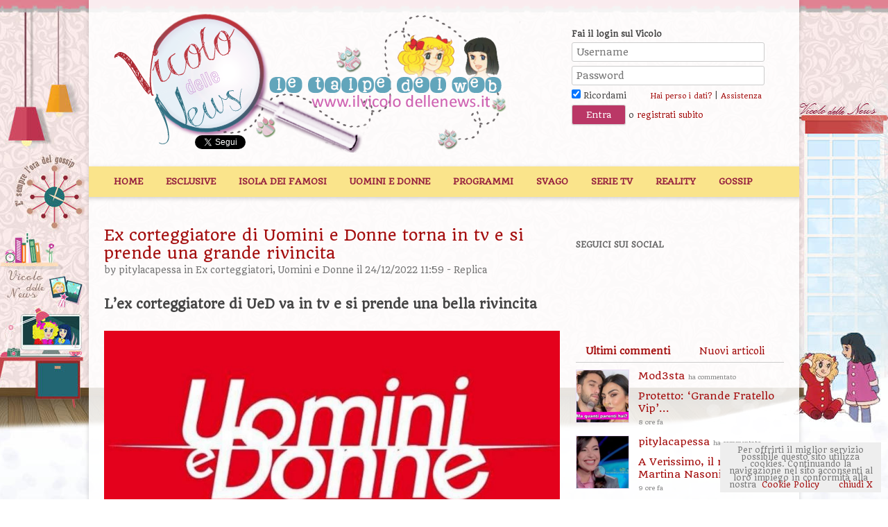

--- FILE ---
content_type: text/html; charset=UTF-8
request_url: https://www.ilvicolodellenews.it/uomini-e-donne/ex-corteggiatore-di-uomini-e-donne-torna-in-tv-e-si-prende-una-grande-rivincita_364098/
body_size: 20346
content:
<!DOCTYPE html>
<!--[if IE 7]>
<html class="ie ie7" lang="it-IT">
<![endif]-->
<!--[if IE 8]>
<html class="ie ie8" lang="it-IT">
<![endif]-->
<!--[if !(IE 7) | !(IE 8)  ]><!-->
<html lang="it-IT">
<!--<![endif]-->
<head>
<meta charset="ISO-8859-1" />
<meta http-equiv="Content-Type" content="text/html;charset=ISO-8859-1" />
<meta name="viewport" content="width=device-width, initial-scale=1.0" />
<meta name="description" content="Ex corteggiatore di Uomini e Donne torna in tv e si prende una grande rivincita L&#8217;ex corteggiatore di UeD va in tv e si prende una bella rivincita Su Sky ha preso via la nuova edizione di , infatti sono a | Il Vicolo delle News" />
<meta property="og:image" content="https://www.ilvicolodellenews.com/wp-content/uploads/2022/12/uomini-e-donne-rivincita.png" />

<title>Ex corteggiatore di Uomini e Donne torna in tv e si prende una grande rivincita - Il Vicolo delle News</title>
<link rel="profile" href="http://gmpg.org/xfn/11" />
<link rel="pingback" href="https://www.ilvicolodellenews.it/xmlrpc.php" />
<!--[if lt IE 9]>
<script src="https://www.ilvicolodellenews.com/wp-content/themes/ilvicolodellenews/js/html5.js" type="text/javascript"></script>
<![endif]-->
<meta name='robots' content='index, follow, max-image-preview:large, max-snippet:-1, max-video-preview:-1' />

	<!-- This site is optimized with the Yoast SEO plugin v18.2 - https://yoast.com/wordpress/plugins/seo/ -->
	<meta name="description" content="Ex corteggiatore di Uomini e Donne torna in tv e si prende una grande rivincita postando una frase enigmatica sui social" />
	<link rel="canonical" href="https://www.ilvicolodellenews.it/uomini-e-donne/ex-corteggiatore-di-uomini-e-donne-torna-in-tv-e-si-prende-una-grande-rivincita_364098/" />
	<meta property="og:locale" content="it_IT" />
	<meta property="og:type" content="article" />
	<meta property="og:title" content="Ex corteggiatore di Uomini e Donne torna in tv e si prende una grande rivincita - Il Vicolo delle News" />
	<meta property="og:description" content="Ex corteggiatore di Uomini e Donne torna in tv e si prende una grande rivincita postando una frase enigmatica sui social" />
	<meta property="og:url" content="https://www.ilvicolodellenews.it/uomini-e-donne/ex-corteggiatore-di-uomini-e-donne-torna-in-tv-e-si-prende-una-grande-rivincita_364098/" />
	<meta property="og:site_name" content="Il Vicolo delle News" />
	<meta property="article:published_time" content="2022-12-24T10:59:56+00:00" />
	<meta property="article:modified_time" content="2022-12-24T11:02:01+00:00" />
	<meta property="og:image" content="https://www.ilvicolodellenews.com/wp-content/uploads/2022/12/uomini-e-donne-rivincita.png" />
	<meta property="og:image:width" content="1024" />
	<meta property="og:image:height" content="634" />
	<meta property="og:image:type" content="image/png" />
	<meta name="twitter:card" content="summary_large_image" />
	<meta name="twitter:label1" content="Scritto da" />
	<meta name="twitter:data1" content="pitylacapessa" />
	<meta name="twitter:label2" content="Tempo di lettura stimato" />
	<meta name="twitter:data2" content="2 minuti" />
	<script type="application/ld+json" class="yoast-schema-graph">{"@context":"https://schema.org","@graph":[{"@type":"WebSite","@id":"https://www.ilvicolodellenews.it/#website","url":"https://www.ilvicolodellenews.it/","name":"Il Vicolo delle News","description":"News ed Esclusive di Gossip, Programmi Tv, Reality, Film e Telefilm","potentialAction":[{"@type":"SearchAction","target":{"@type":"EntryPoint","urlTemplate":"https://www.ilvicolodellenews.it/?s={search_term_string}"},"query-input":"required name=search_term_string"}],"inLanguage":"it-IT"},{"@type":"ImageObject","@id":"https://www.ilvicolodellenews.it/uomini-e-donne/ex-corteggiatore-di-uomini-e-donne-torna-in-tv-e-si-prende-una-grande-rivincita_364098/#primaryimage","inLanguage":"it-IT","url":"https://www.ilvicolodellenews.com/wp-content/uploads/2022/12/uomini-e-donne-rivincita.png","contentUrl":"https://www.ilvicolodellenews.com/wp-content/uploads/2022/12/uomini-e-donne-rivincita.png","width":1024,"height":634},{"@type":"WebPage","@id":"https://www.ilvicolodellenews.it/uomini-e-donne/ex-corteggiatore-di-uomini-e-donne-torna-in-tv-e-si-prende-una-grande-rivincita_364098/#webpage","url":"https://www.ilvicolodellenews.it/uomini-e-donne/ex-corteggiatore-di-uomini-e-donne-torna-in-tv-e-si-prende-una-grande-rivincita_364098/","name":"Ex corteggiatore di Uomini e Donne torna in tv e si prende una grande rivincita - Il Vicolo delle News","isPartOf":{"@id":"https://www.ilvicolodellenews.it/#website"},"primaryImageOfPage":{"@id":"https://www.ilvicolodellenews.it/uomini-e-donne/ex-corteggiatore-di-uomini-e-donne-torna-in-tv-e-si-prende-una-grande-rivincita_364098/#primaryimage"},"datePublished":"2022-12-24T10:59:56+00:00","dateModified":"2022-12-24T11:02:01+00:00","author":{"@id":"https://www.ilvicolodellenews.it/#/schema/person/ed28d77921515dd5a9b6c8db618110c5"},"description":"Ex corteggiatore di Uomini e Donne torna in tv e si prende una grande rivincita postando una frase enigmatica sui social","breadcrumb":{"@id":"https://www.ilvicolodellenews.it/uomini-e-donne/ex-corteggiatore-di-uomini-e-donne-torna-in-tv-e-si-prende-una-grande-rivincita_364098/#breadcrumb"},"inLanguage":"it-IT","potentialAction":[{"@type":"ReadAction","target":["https://www.ilvicolodellenews.it/uomini-e-donne/ex-corteggiatore-di-uomini-e-donne-torna-in-tv-e-si-prende-una-grande-rivincita_364098/"]}]},{"@type":"BreadcrumbList","@id":"https://www.ilvicolodellenews.it/uomini-e-donne/ex-corteggiatore-di-uomini-e-donne-torna-in-tv-e-si-prende-una-grande-rivincita_364098/#breadcrumb","itemListElement":[{"@type":"ListItem","position":1,"name":"Home","item":"https://www.ilvicolodellenews.it/"},{"@type":"ListItem","position":2,"name":"Ultime News","item":"https://www.ilvicolodellenews.it/ultime-news/"},{"@type":"ListItem","position":3,"name":"Ex corteggiatore di Uomini e Donne torna in tv e si prende una grande rivincita"}]},{"@type":"Person","@id":"https://www.ilvicolodellenews.it/#/schema/person/ed28d77921515dd5a9b6c8db618110c5","name":"pitylacapessa","image":{"@type":"ImageObject","@id":"https://www.ilvicolodellenews.it/#personlogo","inLanguage":"it-IT","url":"https://secure.gravatar.com/avatar/dc1606782197eda661aed9a3ad64dba8?s=96&d=mm&r=g","contentUrl":"https://secure.gravatar.com/avatar/dc1606782197eda661aed9a3ad64dba8?s=96&d=mm&r=g","caption":"pitylacapessa"},"url":"https://www.ilvicolodellenews.it/author/paola/"}]}</script>
	<!-- / Yoast SEO plugin. -->


<link rel='dns-prefetch' href='//www.ilvicolodellenews.com' />
<link rel='dns-prefetch' href='//s.w.org' />
<link rel="alternate" type="application/rss+xml" title="Il Vicolo delle News &raquo; Feed" href="https://www.ilvicolodellenews.it/feed/" />
<link rel="alternate" type="application/rss+xml" title="Il Vicolo delle News &raquo; Feed dei commenti" href="https://www.ilvicolodellenews.it/comments/feed/" />
<link rel="alternate" type="application/rss+xml" title="Il Vicolo delle News &raquo; Ex corteggiatore di Uomini e Donne torna in tv e si prende una grande rivincita Feed dei commenti" href="https://www.ilvicolodellenews.it/uomini-e-donne/ex-corteggiatore-di-uomini-e-donne-torna-in-tv-e-si-prende-una-grande-rivincita_364098/feed/" />
<link rel="stylesheet" href="https://www.ilvicolodellenews.com/wp-content/cache/minify/c92a9.css" media="all" />


<!--[if lt IE 9]>
<link rel='stylesheet' id='twentytwelve-ie-css'  href='https://www.ilvicolodellenews.com/wp-content/themes/ilvicolodellenews/css/ie.css?ver=20121010' type='text/css' media='all' />
<![endif]-->
<script  src="https://www.ilvicolodellenews.com/wp-content/cache/minify/2ee66.js"></script>





<script type='text/javascript' src='https://www.ilvicolodellenews.com/wp-content/themes/ilvicolodellenews/js/adblock-detection-script.min.js?ver=5.8.2' id='adblock-detection-script-js'></script>
<link rel="https://api.w.org/" href="https://www.ilvicolodellenews.it/wp-json/" /><link rel="alternate" type="application/json" href="https://www.ilvicolodellenews.it/wp-json/wp/v2/posts/364098" /><link rel="EditURI" type="application/rsd+xml" title="RSD" href="https://www.ilvicolodellenews.it/xmlrpc.php?rsd" />
<link rel="wlwmanifest" type="application/wlwmanifest+xml" href="https://www.ilvicolodellenews.com/wp-includes/wlwmanifest.xml" /> 
<link rel='shortlink' href='https://www.ilvicolodellenews.it/?p=364098' />
<link rel="alternate" type="application/json+oembed" href="https://www.ilvicolodellenews.it/wp-json/oembed/1.0/embed?url=https%3A%2F%2Fwww.ilvicolodellenews.it%2Fuomini-e-donne%2Fex-corteggiatore-di-uomini-e-donne-torna-in-tv-e-si-prende-una-grande-rivincita_364098%2F" />
<link rel="alternate" type="text/xml+oembed" href="https://www.ilvicolodellenews.it/wp-json/oembed/1.0/embed?url=https%3A%2F%2Fwww.ilvicolodellenews.it%2Fuomini-e-donne%2Fex-corteggiatore-di-uomini-e-donne-torna-in-tv-e-si-prende-una-grande-rivincita_364098%2F&#038;format=xml" />
<script data-ad-client="ca-pub-4448308114640987" async src="https://pagead2.googlesyndication.com/pagead/js/adsbygoogle.js"></script>



<script async type="text/javascript" src="//clickiocmp.com/t/consent_234668.js"></script>

<script>!function(){var M=document.createElement("div");M.className="azerion_privacy_privacy",M.style.position="fixed",M.style.padding="0",M.style.zIndex="9999",M.style.background="#f7f7f7",M.style.bottom="70px",M.style.left="0",M.style.boxSizing="border-box",M.style.fontFamily="Helvetica Neue,arial,sans-serif",M.style.fontWeight="400",M.style.fontSize="14px",M.style.lineHeight="14px",M.style["border-top-left-radius"]="3px",M.style["border-top-right-radius"]="3px",M.style["border-bottom-right-radius"]="3px",M.style["-webkit-border-top-left-radius"]="3px",M.style["-webkit-border-top-right-radius"]="3px",M.style["-webkit-border-bottom-right-radius"]="3px",M.style["-moz-border-radius-topleft"]="3px",M.style["-moz-border-radius-topright"]="3px",M.style["-moz-border-radius-bottomright"]="3px",M.style["writing-mode"]="tb-rl";var t=document.createElement("a");t.className="azerion_privacy_privacybutton",t.href="javascript:void(0)",t.onclick=function(){return void 0!==window.__lxG__consent__&&null!==window.__lxG__consent__.getState()&&window.__lxG__consent__.showConsent(),!1},t.style.padding="5px",t.style.display="block",t.style.textDecoration="none",t.style.color="#888",t.style.cursor="pointer",t.style.boxSizing="border-box",t.style.backgroundColor="transparent",M.appendChild(t);var w=document.createElement("img");w.className="azerion_privacy_privacyimg",w.src="[data-uri]",w.style.width="14px",w.style.height="14px",w.style.borderStyle="none",w.style.boxSizing="border-box",t.appendChild(w),t.innerHTML+="Privacy";var D=0;window.onscroll=function(){0==D&&(D++,document.body.appendChild(M))}}();</script>





<!-- posizionare questo tag subito sotto la cmp inhead -->
<script src="https://adv.rtbuzz.net/w4663_desktop.js" async></script>
<script>window.RTBuzz=window.RTBuzz||{},window.RTBuzz.cmd=window.RTBuzz.cmd||[];</script>
<!-- END rtbuzz -->





<link href='//fonts.googleapis.com/css?family=Quando' rel='stylesheet' type='text/css'>
<link rel="Shortcut Icon" href="https://www.ilvicolodellenews.it/icon.png" />

<script type="text/javascript">
        jQuery(document).ready(function ($) {
                  var top = $('#locked-div').offset().top - parseFloat($('#locked-div').css('marginTop').replace(/auto/, 0));
                  $(window).scroll(function (event) {
		            // what the y position of the scroll is
		            var y = $(this).scrollTop();
		            // whether that's below the form
		            if (y >= (top+300)) $('#locked-div').addClass('fixed'); // if so, ad the fixed class
		            else $('#locked-div').removeClass('fixed'); // otherwise remove it
                  });
				  
				  					
				  $("#post_tabs").tabs();
				  /*$('#secondary').stickyMojo({
					  footerID: '#colophon',
					  contentID: '#content'
				  });*/
		  });
</script>
</head>

<body class="post-template-default single single-post postid-364098 single-format-standard custom-background custom-background-empty">
<script>
  (function(i,s,o,g,r,a,m){i['GoogleAnalyticsObject']=r;i[r]=i[r]||function(){
  (i[r].q=i[r].q||[]).push(arguments)},i[r].l=1*new Date();a=s.createElement(o),
  m=s.getElementsByTagName(o)[0];a.async=1;a.src=g;m.parentNode.insertBefore(a,m)
  })(window,document,'script','//www.google-analytics.com/analytics.js','ga');

  ga('create', 'UA-42448713-1', 'ilvicolodellenews.it');
  ga('require', 'displayfeatures');
  ga('send', 'pageview');

</script>


<div id="supertopbox">
	<center></center></div>
<div id="page" class="hfeed site">
	<header id="masthead" class="site-header" role="banner">
		<span id="dalogo"><a class="imagegrid sitelogo" href="https://www.ilvicolodellenews.it"></a></span>		<div id="welcome">
								<h3>Fai il login sul Vicolo</h3>
					<form action="https://www.ilvicolodellenews.it/wp-login.php" method="post">
						<p><input type="text" placeholder="Username" name="log" id="user_login" class="input" value="" size="25" tabindex="5" />
						<input type="password" placeholder="Password" name="pwd" id="user_pass" class="input" value="" size="25" tabindex="6" />
						<input type="hidden" name="redirect_to" value="https://www.ilvicolodellenews.it/uomini-e-donne/ex-corteggiatore-di-uomini-e-donne-torna-in-tv-e-si-prende-una-grande-rivincita_364098/?reload=1" />
						<br /><label><input name="rememberme" type="checkbox" checked="checked" id="rememberme" value="forever" tabindex="90"> Ricordami</label>
						<a class="small" style="margin-left:30px;" href="https://www.ilvicolodellenews.it/wp-login.php?action=lostpassword" title="Password Lost and Found">Hai perso i dati?</a> | <a class="small" href="https://www.ilvicolodellenews.it/aiuto/">Assistenza</a>
						<br />
						<input type="submit" name="wp-submit" id="wp-submit" class="button-primary" value="Entra" tabindex="100" /> o <a href="https://www.ilvicolodellenews.it/registrati/">registrati subito</a></p>
					</form>
						</div><!-- end welcome -->
		
			<div id="likebox">
		<!-- Inserisci questo tag nel punto in cui desideri eseguire il rendering del pulsante +1 -->
		<g:plusone size="medium" href="http://www.ilvicolodellenews.it/"></g:plusone>
		<!-- Inserisci questa chiamata di rendering dove ritieni appropriato -->
		<script type="text/javascript">
		  window.___gcfg = {lang: 'it'};

		  (function() {
		    var po = document.createElement('script'); po.type = 'text/javascript'; po.async = true;
		    po.src = 'https://apis.google.com/js/plusone.js';
		    var s = document.getElementsByTagName('script')[0]; s.parentNode.insertBefore(po, s);
		  })();
		</script>
		<iframe src="//www.facebook.com/plugins/like.php?href=https%3A%2F%2Fwww.facebook.com%2FVicolodellenewsForum&amp;send=false&amp;layout=button_count&amp;width=150&amp;show_faces=false&amp;action=like&amp;colorscheme=light&amp;font=arial&amp;height=21&amp;appId=281933981822000" scrolling="no" frameborder="0" style="border:none; overflow:hidden; width:126px; height:20px; margin-left:-13px; margin-top:6px;" allowTransparency="true"></iframe>
		<a href="//twitter.com/VicolodelleNews" class="twitter-follow-button" data-show-count="false" data-lang="it" data-show-screen-name="false">Segui @VicolodelleNews</a>
<script>!function(d,s,id){var js,fjs=d.getElementsByTagName(s)[0],p=/^http:/.test(d.location)?'http':'https';if(!d.getElementById(id)){js=d.createElement(s);js.id=id;js.src=p+'://platform.twitter.com/widgets.js';fjs.parentNode.insertBefore(js,fjs);}}(document, 'script', 'twitter-wjs');</script>
	</div>
		
		<div class="clear"></div>
		
		<nav id="site-navigation" class="main-navigation" role="navigation">
			<h3 class="menu-toggle">Menu</h3>
			<a class="assistive-text" href="#content" title="Vai al contenuto">Vai al contenuto</a>
			<div class="menu-top-container"><ul id="menu-top" class="nav-menu"><li id="menu-item-157913" class="menu-item menu-item-type-post_type menu-item-object-page menu-item-home menu-item-157913"><a href="https://www.ilvicolodellenews.it/">Home</a></li>
<li id="menu-item-753" class="menu-item menu-item-type-taxonomy menu-item-object-category menu-item-753"><a href="https://www.ilvicolodellenews.it/categoria/le-esclusive-del-vicolo/">Esclusive</a></li>
<li id="menu-item-149114" class="menu-item menu-item-type-taxonomy menu-item-object-category menu-item-149114"><a href="https://www.ilvicolodellenews.it/categoria/reality-show/lisola-dei-famosi/">Isola dei Famosi</a></li>
<li id="menu-item-18" class="menu-item menu-item-type-taxonomy menu-item-object-category current-post-ancestor current-menu-parent current-post-parent menu-item-has-children menu-item-18"><a href="https://www.ilvicolodellenews.it/categoria/uomini-e-donne/">Uomini e Donne</a>
<ul class="sub-menu">
	<li id="menu-item-5983" class="menu-item menu-item-type-taxonomy menu-item-object-category menu-item-5983"><a href="https://www.ilvicolodellenews.it/categoria/uomini-e-donne/casette/">Casette</a></li>
	<li id="menu-item-1436" class="menu-item menu-item-type-taxonomy menu-item-object-category menu-item-1436"><a href="https://www.ilvicolodellenews.it/categoria/anticipazioni-uomini-e-donne/">Anticipazioni U&#038;D</a></li>
	<li id="menu-item-112610" class="menu-item menu-item-type-taxonomy menu-item-object-category menu-item-112610"><a href="https://www.ilvicolodellenews.it/categoria/uomini-e-donne/gioco-vicoline/">Gioco Vicoline</a></li>
	<li id="menu-item-189" class="menu-item menu-item-type-taxonomy menu-item-object-category menu-item-189"><a href="https://www.ilvicolodellenews.it/categoria/uomini-e-donne/coppie-o-quasi-scoppie/">Coppie o quasi scoppie</a></li>
	<li id="menu-item-193" class="menu-item menu-item-type-taxonomy menu-item-object-category menu-item-193"><a href="https://www.ilvicolodellenews.it/categoria/uomini-e-donne/tutto-sui-protagonisti/">Tutto sui protagonisti</a></li>
	<li id="menu-item-191" class="menu-item menu-item-type-taxonomy menu-item-object-category menu-item-191"><a href="https://www.ilvicolodellenews.it/categoria/uomini-e-donne/ex-tronisti/">Ex tronisti</a></li>
	<li id="menu-item-190" class="menu-item menu-item-type-taxonomy menu-item-object-category current-post-ancestor current-menu-parent current-post-parent menu-item-190"><a href="https://www.ilvicolodellenews.it/categoria/uomini-e-donne/ex-corteggiatori/">Ex corteggiatori</a></li>
	<li id="menu-item-162064" class="menu-item menu-item-type-taxonomy menu-item-object-category menu-item-162064"><a href="https://www.ilvicolodellenews.it/categoria/programmi-tv/temptation-island/">Temptation Island</a></li>
</ul>
</li>
<li id="menu-item-14" class="menu-item menu-item-type-taxonomy menu-item-object-category menu-item-has-children menu-item-14"><a href="https://www.ilvicolodellenews.it/categoria/programmi-tv/">Programmi</a>
<ul class="sub-menu">
	<li id="menu-item-130999" class="menu-item menu-item-type-taxonomy menu-item-object-category menu-item-130999"><a href="https://www.ilvicolodellenews.it/categoria/programmi-tv/cherry-season/">DayDreamer-Le Ali del Sogno</a></li>
	<li id="menu-item-114" class="menu-item menu-item-type-taxonomy menu-item-object-category menu-item-114"><a href="https://www.ilvicolodellenews.it/categoria/soap-fiction/beautiful/">Beautiful</a></li>
	<li id="menu-item-17" class="menu-item menu-item-type-taxonomy menu-item-object-category menu-item-17"><a href="https://www.ilvicolodellenews.it/categoria/soap-fiction/un-posto-al-sole/">Un posto al Sole</a></li>
	<li id="menu-item-200" class="menu-item menu-item-type-taxonomy menu-item-object-category menu-item-200"><a href="https://www.ilvicolodellenews.it/categoria/programmi-tv/ce-posta-per-te/">C&#8217;è Posta per Te</a></li>
	<li id="menu-item-16" class="menu-item menu-item-type-taxonomy menu-item-object-category menu-item-16"><a href="https://www.ilvicolodellenews.it/categoria/soap-fiction/il-segreto/">Il segreto</a></li>
	<li id="menu-item-112044" class="menu-item menu-item-type-taxonomy menu-item-object-category menu-item-112044"><a href="https://www.ilvicolodellenews.it/categoria/soap-fiction/una-vita/">Una Vita</a></li>
	<li id="menu-item-321423" class="menu-item menu-item-type-taxonomy menu-item-object-category menu-item-321423"><a href="https://www.ilvicolodellenews.it/categoria/soap-fiction/brave-and-beautiful/">Brave and beautiful</a></li>
</ul>
</li>
<li id="menu-item-108" class="menu-item menu-item-type-taxonomy menu-item-object-category menu-item-has-children menu-item-108"><a href="https://www.ilvicolodellenews.it/categoria/tempo-libero/">Svago</a>
<ul class="sub-menu">
	<li id="menu-item-112038" class="menu-item menu-item-type-taxonomy menu-item-object-category menu-item-112038"><a href="https://www.ilvicolodellenews.it/categoria/reality-show/grande-fratello/il-gioco-del-gf/">Il Gioco del GF</a></li>
	<li id="menu-item-119" class="menu-item menu-item-type-taxonomy menu-item-object-category menu-item-119"><a href="https://www.ilvicolodellenews.it/categoria/tempo-libero/libri-ed-ebook/">Libri ed Ebook</a></li>
	<li id="menu-item-751" class="menu-item menu-item-type-taxonomy menu-item-object-category menu-item-751"><a href="https://www.ilvicolodellenews.it/categoria/tempo-libero/gossippando/">Gossippando</a></li>
	<li id="menu-item-110" class="menu-item menu-item-type-taxonomy menu-item-object-category menu-item-110"><a href="https://www.ilvicolodellenews.it/categoria/tempo-libero/giochi-e-test/">Giochi e test</a></li>
	<li id="menu-item-3502" class="menu-item menu-item-type-taxonomy menu-item-object-category menu-item-3502"><a href="https://www.ilvicolodellenews.it/categoria/tempo-libero/consigli-utili/">Consigli utili</a></li>
	<li id="menu-item-112" class="menu-item menu-item-type-taxonomy menu-item-object-category menu-item-112"><a href="https://www.ilvicolodellenews.it/categoria/tempo-libero/musica/">Musica</a></li>
</ul>
</li>
<li id="menu-item-108442" class="menu-item menu-item-type-taxonomy menu-item-object-category menu-item-has-children menu-item-108442"><a href="https://www.ilvicolodellenews.it/categoria/serie-tv/">Serie TV</a>
<ul class="sub-menu">
	<li id="menu-item-757" class="menu-item menu-item-type-taxonomy menu-item-object-category menu-item-757"><a href="https://www.ilvicolodellenews.it/categoria/serie-tv/serie-tv-italiane/">Serie Tv Italiane</a></li>
	<li id="menu-item-108443" class="menu-item menu-item-type-taxonomy menu-item-object-category menu-item-108443"><a href="https://www.ilvicolodellenews.it/categoria/serie-tv/serie-tv-americane/">Serie Tv Americane</a></li>
</ul>
</li>
<li id="menu-item-130902" class="menu-item menu-item-type-taxonomy menu-item-object-category menu-item-has-children menu-item-130902"><a href="https://www.ilvicolodellenews.it/categoria/reality-show/">Reality</a>
<ul class="sub-menu">
	<li id="menu-item-20" class="menu-item menu-item-type-taxonomy menu-item-object-category menu-item-has-children menu-item-20"><a href="https://www.ilvicolodellenews.it/categoria/programmi-tv/amici/">Amici</a>
	<ul class="sub-menu">
		<li id="menu-item-194" class="menu-item menu-item-type-taxonomy menu-item-object-category menu-item-194"><a href="https://www.ilvicolodellenews.it/categoria/programmi-tv/amici/foto-e-video-delle-puntate/">Foto e video delle puntate</a></li>
		<li id="menu-item-196" class="menu-item menu-item-type-taxonomy menu-item-object-category menu-item-196"><a href="https://www.ilvicolodellenews.it/categoria/programmi-tv/amici/i-personaggi-delle-vecchie-edizioni/">Le news sugli ex allievi</a></li>
		<li id="menu-item-197" class="menu-item menu-item-type-taxonomy menu-item-object-category menu-item-197"><a href="https://www.ilvicolodellenews.it/categoria/programmi-tv/amici/il-gioco-di-amici/">Il gioco di Amici</a></li>
	</ul>
</li>
	<li id="menu-item-791" class="menu-item menu-item-type-taxonomy menu-item-object-category menu-item-791"><a href="https://www.ilvicolodellenews.it/categoria/reality-show/pechino-express/">Pechino Express</a></li>
	<li id="menu-item-21" class="menu-item menu-item-type-taxonomy menu-item-object-category menu-item-21"><a href="https://www.ilvicolodellenews.it/categoria/reality-show/ballando-con-le-stelle/">Ballando con le Stelle</a></li>
	<li id="menu-item-24" class="menu-item menu-item-type-taxonomy menu-item-object-category menu-item-24"><a href="https://www.ilvicolodellenews.it/categoria/reality-show/voice-of-italy/">Voice Of Italy</a></li>
	<li id="menu-item-25" class="menu-item menu-item-type-taxonomy menu-item-object-category menu-item-25"><a href="https://www.ilvicolodellenews.it/categoria/reality-show/x-factor/">X-Factor</a></li>
	<li id="menu-item-22" class="menu-item menu-item-type-taxonomy menu-item-object-category menu-item-22"><a href="https://www.ilvicolodellenews.it/categoria/reality-show/grande-fratello/">Grande Fratello</a></li>
</ul>
</li>
<li id="menu-item-169218" class="menu-item menu-item-type-taxonomy menu-item-object-category menu-item-169218"><a href="https://www.ilvicolodellenews.it/categoria/tempo-libero/gossippando/">Gossip</a></li>
</ul></div>		</nav><!-- #site-navigation -->
	</header><!-- #masthead -->
	
	
    <script>
        if(hasAdblock()) {
            console.log('CAZZ HAI AD BLOCK');
        } else {
            console.log('TUTTO OK, Non hai ad block');
        }
    </script>

    <!-- masthead_23684-->
    <div id="rtbuzz_masthead_23684"></div>
    <script> window.RTBuzz.cmd.push("masthead_23684");</script>

    <!-- Skin_23716-->
    <div id="rtbuzz_Skin_23716"></div>
    <script> window.RTBuzz.cmd.push("Skin_23716");</script>

	<div id="main" class="wrapper">
	<div id="primary" class="site-content">
		<div id="content" role="main">
			
				
	<article id="post-364098" class="post-364098 post type-post status-publish format-standard has-post-thumbnail hentry category-ex-corteggiatori category-uomini-e-donne tag-antonino-cannavacciuolo tag-master-chef tag-uomini-e-donne">
				<header class="entry-header">
									<h1 class="entry-title">Ex corteggiatore di Uomini e Donne torna in tv e si prende una grande rivincita</h1>
										<div class="comments-link">
					by <a href="https://www.ilvicolodellenews.it/author/paola/">pitylacapessa</a> in <a href="https://www.ilvicolodellenews.it/categoria/uomini-e-donne/ex-corteggiatori/" rel="category tag">Ex corteggiatori</a>, <a href="https://www.ilvicolodellenews.it/categoria/uomini-e-donne/" rel="category tag">Uomini e Donne</a>  il 24/12/2022 11:59 - <a href="https://www.ilvicolodellenews.it/uomini-e-donne/ex-corteggiatore-di-uomini-e-donne-torna-in-tv-e-si-prende-una-grande-rivincita_364098/#respond"><span class="leave-reply">Replica</span></a>									</div><!-- .comments-link -->
				    <!-- insideposttop_23692-->
    <div id="rtbuzz_insideposttop_23692"></div>
    <script> window.RTBuzz.cmd.push("insideposttop_23692");</script>
		</header><!-- .entry-header -->

				<div class="entry-content">
			<h2>L&#8217;ex corteggiatore di UeD va in tv e si prende una bella rivincita</h2>


<figure class="wp-block-image size-full"><a href="https://www.ilvicolodellenews.it/?attachment_id=364159"><img loading="lazy" width="1024" height="634" src="https://www.ilvicolodellenews.com/wp-content/uploads/2022/12/uomini-e-donne-rivincita.png" alt="" class="wp-image-364159" srcset="https://www.ilvicolodellenews.com/wp-content/uploads/2022/12/uomini-e-donne-rivincita.png 1024w, https://www.ilvicolodellenews.com/wp-content/uploads/2022/12/uomini-e-donne-rivincita-300x186.png 300w, https://www.ilvicolodellenews.com/wp-content/uploads/2022/12/uomini-e-donne-rivincita-768x476.png 768w, https://www.ilvicolodellenews.com/wp-content/uploads/2022/12/uomini-e-donne-rivincita-624x386.png 624w" sizes="(max-width: 1024px) 100vw, 1024px" /></a></figure>




    <!-- insidepostmiddle_23694-->
    <div id="rtbuzz_insidepostmiddle_23694"></div>
    <script> window.RTBuzz.cmd.push("insidepostmiddle_23694");</script>

    <!-- Intext_23719-->
    <div id="rtbuzz_Intext_23719"></div>
    <script> window.RTBuzz.cmd.push("Intext_23719");</script><p>Su Sky ha preso via la nuova edizione di <a title="Altro su Masterchef" href="http://www.ilvicolodellenews.it/?s=masterchef">Masterchef</a>, infatti sono andate in onda le prime due puntate in cui sono stati selezionati gli aspiranti chef che faranno parte del programma.</p>
<p>L&#8217;altro ieri sera é andata in onda una nuova puntata e sono stati scelti i 29 concorrenti definitivi.</p>
<p>Tra questi c&#8217;era un ex corteggiatore di Uomini e donne <a title="Altro su Gennaro D&#8217;Angelo" href="http://www.ilvicolodellenews.it/?s=gennaro+d&#8217;angelo">Gennaro D&#8217;Angelo</a> che ha corteggiato <em>Valentina Dallari</em> e poi ha trovato fuori l&#8217;amore con <strong>Noemi Ceccacci, </strong>ex corteggiatrice di <em>Marco Fantini</em>.</p>
<h2 class="entry-title"><a title="Permalink a Continua l’amore fra un corteggiatore e una corteggiatrice che non furono scelti dai tronisti" href="https://www.ilvicolodellenews.it/uomini-e-donne/continua-lamore-fra-un-corteggiatore-e-una-corteggiatrice-che-non-furono-scelti-dai-tronisti_350050/" rel="bookmark">Continua l’amore fra un corteggiatore e una corteggiatrice che non furono scelti dai tronisti</a></h2>
<p><strong>Gennaro</strong> che ha la passione per la cucina ha deciso di partecipare a <strong>Masterchef</strong> ma purtroppo non é riuscitro a passare allo step finale ed é stato eliminato</p>
<p>Lui però si prende una grande rivincita:</p>


<figure class="wp-block-gallery columns-3"><ul class="blocks-gallery-grid"><li class="blocks-gallery-item"><figure><a href="https://www.ilvicolodellenews.it/?attachment_id=364161"><img loading="lazy" width="150" height="150" src="https://www.ilvicolodellenews.com/wp-content/uploads/2022/12/Gennaro-DAngelo-150x150.jpg" alt="" data-id="364161" data-full-url="https://www.ilvicolodellenews.com/wp-content/uploads/2022/12/Gennaro-DAngelo.jpg" data-link="https://www.ilvicolodellenews.it/?attachment_id=364161" class="wp-image-364161"/></a></figure></li><li class="blocks-gallery-item"><figure><a href="https://www.ilvicolodellenews.it/?attachment_id=364162"><img loading="lazy" width="150" height="150" src="https://www.ilvicolodellenews.com/wp-content/uploads/2022/12/Gennaro-DAngelo-2-150x150.jpg" alt="" data-id="364162" data-full-url="https://www.ilvicolodellenews.com/wp-content/uploads/2022/12/Gennaro-DAngelo-2.jpg" data-link="https://www.ilvicolodellenews.it/?attachment_id=364162" class="wp-image-364162"/></a></figure></li><li class="blocks-gallery-item"><figure><a href="https://www.ilvicolodellenews.it/?attachment_id=364163"><img loading="lazy" width="150" height="150" src="https://www.ilvicolodellenews.com/wp-content/uploads/2022/12/Gennaro-DAngelo-3-150x150.jpg" alt="" data-id="364163" data-full-url="https://www.ilvicolodellenews.com/wp-content/uploads/2022/12/Gennaro-DAngelo-3.jpg" data-link="https://www.ilvicolodellenews.it/?attachment_id=364163" class="wp-image-364163"/></a></figure></li></ul></figure>


<p>Come potete vedere ha ringraziato <strong>Antonino Cannavacciuolo</strong> perché da lui ha ricevuto il Si che però non gli é bastato ad andare avanti, visto il no degli altri due chef Giorgio Locatelli e Bruno Barbieri, ma è sicuramente motivo di vanto.</p>
<p>Chissà con la frase sui fegati a cosa si è riferito?</p>

<p class="like_banner_box" align="center" style="clear:both;"><span class="thetitle">Se non l'hai già fatto, inizia a seguirci su Facebook e Instagram</span><iframe src="//www.facebook.com/plugins/likebox.php?href=https%3A%2F%2Fwww.facebook.com%2FVicolodellenewsForum&amp;width&amp;height=60&amp;colorscheme=light&amp;show_faces=false&amp;header=false&amp;stream=false&amp;show_border=false&amp;appId=164794620361362" scrolling="no" frameborder="0" style="border:none; overflow:hidden; height:73px; margin:25px auto;" allowTransparency="true"></iframe>
	<a style="display: inline-block;  height: 65px;  overflow: hidden;  margin: 15px;" target="_blank" href="https://www.instagram.com/vicolodellenewsegossip/?ref=badge" class="ig-b- ig-b-v-24">Seguici su Instagram <img src="//badges.instagram.com/static/images/ig-badge-48.png" style="vertical-align:middle;" alt="Instagram" /></a></p>			<div class="clear"></div>

                <!-- Native_23678-->
    <div id="rtbuzz_Native_23678"></div>
    <script> window.RTBuzz.cmd.push("Native_23678");</script>

    <!-- bottomright_23690-->
    <div id="rtbuzz_bottomright_23690"></div>
    <script> window.RTBuzz.cmd.push("bottomright_23690");</script>

			
					</div><!-- .entry-content -->
		
		<div class="socialshare">
                        <iframe src="//www.facebook.com/plugins/like.php?href=https%3A%2F%2Fwww.ilvicolodellenews.it%2Fuomini-e-donne%2Fex-corteggiatore-di-uomini-e-donne-torna-in-tv-e-si-prende-una-grande-rivincita_364098%2F&amp;send=false&amp;layout=button_count&amp;width=120&amp;show_faces=true&amp;action=like&amp;colorscheme=light&amp;font&amp;height=21&amp;appId=176970222339243" scrolling="no" frameborder="0" style="border:none; overflow:hidden; width:120px; height:21px;" allowTransparency="true"></iframe>
						
						<a href="#"
						  style="margin-right:15px;"
						  onclick="
							window.open(
							  'https://www.facebook.com/sharer/sharer.php?u='+encodeURIComponent(location.href), 
							  'facebook-share-dialog', 
							  'width=626,height=436'); 
							return false;">
						   <img src="https://www.ilvicolodellenews.com/wp-content/themes/ilvicolodellenews/images/facebook_share_icon.png" />
						</a>
                        
                        <!-- Place this tag in your head or just before your close body tag -->
                        <script type="text/javascript" src="https://apis.google.com/js/plusone.js">
                          {lang: 'it'}
                        </script>
                        <!-- Place this tag where you want the +1 button to render -->
                        <g:plusone size="medium"></g:plusone>
			
			<a href="//twitter.com/share" class="twitter-share-button" data-count="none" data-via="VicolodelleNews">Tweet</a><script type="text/javascript" src="//platform.twitter.com/widgets.js"></script>
			
		</div><form class="must_log_in" action="https://www.ilvicolodellenews.it/registrati/" method="get">
						<h3>Non sei ancora registrato?</h3>
						<p>Se ti registri adesso potrai iniziare a ricevere gratuitamente le Anticipazioni e le Esclusive del Vicolo per email e leggerle prima di ogni altro!</p>
						<p><input type="text" placeholder="Scrivi qui il tuo indirizzo e-mail" name="user_email" id="user_email" class="input" size="40" tabindex="10" />
						<input type="submit" name="wp-submit" id="wp-submit" class="button-primary" value="Completa la Registrazione" tabindex="100" /></p>
					</form><h3>Leggi anche...</h3><ul class="my_related_post"><li><a class="thumbnail" title="Andrea Cerioli sbotta contro gli haters della sua famiglia" href="https://www.ilvicolodellenews.it/uomini-e-donne/andrea-cerioli-sbotta-contro-gli-haters-della-sua-famiglia_448875/"><img width="150" height="150" src="https://www.ilvicolodellenews.com/wp-content/uploads/2025/11/1000503224-150x150.jpg" class="attachment-thumbnail size-thumbnail wp-post-image" alt="" loading="lazy" /></a><a class="boxtitle" href="https://www.ilvicolodellenews.it/uomini-e-donne/andrea-cerioli-sbotta-contro-gli-haters-della-sua-famiglia_448875/"><span class="block">Andrea Cerioli sbotta contro gli haters de...<br /><small>2 gg  fa  15:11</small></span></a><div class="clear"></div></li><li><a class="thumbnail" title="Un ex corteggiatore di Uomini e Donne sta per pronunciare il fatidico “sì”!" href="https://www.ilvicolodellenews.it/uomini-e-donne/un-ex-corteggiatore-di-uomini-e-donne-sta-per-pronunciare-il-fatidico-si_448822/"><img width="150" height="150" src="https://www.ilvicolodellenews.com/wp-content/uploads/2021/08/uomini-e-donne-nozze-150x150.jpg" class="attachment-thumbnail size-thumbnail wp-post-image" alt="" loading="lazy" /></a><a class="boxtitle" href="https://www.ilvicolodellenews.it/uomini-e-donne/un-ex-corteggiatore-di-uomini-e-donne-sta-per-pronunciare-il-fatidico-si_448822/"><span class="block">Un ex corteggiatore di Uomini e Donne sta ...<br /><small>il 19/11/2025 11:20</small></span></a><div class="clear"></div></li><li><a class="thumbnail" title="Commentiamo Gianmarco Steri e Martina a Verissimo" href="https://www.ilvicolodellenews.it/uomini-e-donne/commentiamo-gianmarco-steri-e-martina-a-verissimo_448700/"><img width="150" height="150" src="https://www.ilvicolodellenews.com/wp-content/uploads/2025/11/1000502224-150x150.jpg" class="attachment-thumbnail size-thumbnail wp-post-image" alt="" loading="lazy" /></a><a class="boxtitle" href="https://www.ilvicolodellenews.it/uomini-e-donne/commentiamo-gianmarco-steri-e-martina-a-verissimo_448700/"><span class="block">Commentiamo Gianmarco Steri e Martina a Ve...<br /><small>il 18/11/2025 14:54</small></span></a><div class="clear"></div></li><li><a class="thumbnail" title="Protagonista di Temptation Island contro Martina, ma prende le difese di Ciro!" href="https://www.ilvicolodellenews.it/uomini-e-donne/protagonista-di-temptation-island-contro-martina-ma-prende-le-difese-di-ciro_448776/"><img width="150" height="150" src="https://www.ilvicolodellenews.com/wp-content/uploads/2025/11/1000502079-150x150.jpg" class="attachment-thumbnail size-thumbnail wp-post-image" alt="" loading="lazy" /></a><a class="boxtitle" href="https://www.ilvicolodellenews.it/uomini-e-donne/protagonista-di-temptation-island-contro-martina-ma-prende-le-difese-di-ciro_448776/"><span class="block">Protagonista di Temptation Island contro M...<br /><small>il 18/11/2025 12:02</small></span></a><div class="clear"></div></li></ul><div class="clear"></div>
		<div class="clear"></div>
		
				
	</article><!-- #post -->
				
				
<div id="comments" class="comments-area">
			
	<div id="thecommentlist"></div>
	
		
		<div id="respond" class="comment-respond">
		<h3 id="reply-title" class="comment-reply-title">Lascia un commento <small><a rel="nofollow" id="cancel-comment-reply-link" href="/uomini-e-donne/ex-corteggiatore-di-uomini-e-donne-torna-in-tv-e-si-prende-una-grande-rivincita_364098/#respond" style="display:none;">Annulla risposta</a></small></h3>
					<form class="must_log_in" action="https://www.ilvicolodellenews.it/wp-login.php" method="post">
							<h3>E' necessario effettuare il login per commentare</h3>
							<p><input type="text" placeholder="Username" name="log" id="user_login" class="input" size="25" tabindex="50" />
							<input type="password" placeholder="Password" name="pwd" id="user_pass" class="input" value="" size="25" tabindex="60" />
							<input type="hidden" name="redirect_to" value="https://www.ilvicolodellenews.it/uomini-e-donne/ex-corteggiatore-di-uomini-e-donne-torna-in-tv-e-si-prende-una-grande-rivincita_364098/?reload=1#respond" />
							<br /><label class="block"><input name="rememberme" type="checkbox" checked="checked" id="rememberme" value="forever" tabindex="90"> Ricordami</label>
							<br />
							<input type="submit" name="wp-submit" id="wp-submit" class="button-primary" value="Entra" tabindex="100" /> o <a href="https://www.ilvicolodellenews.it/registrati/">registrati subito</a></p>
						</form>
				</div><!-- #respond -->
	
</div><!-- #comments .comments-area -->

				
						
					</div><!-- #content -->
	</div><!-- #primary -->


			<div id="secondary" class="widget-area" role="complementary">
			<aside id="text-7" class="widget widget_text"><h3 class="widget-title">Seguici Sui Social</h3>			<div class="textwidget"><a class="imagegrid social-fbnew" title="Segui il Vicolo su Facebook" href="https://www.facebook.com/VicolodellenewsForum" target="_blank" rel="noopener"></a>

<a class="imagegrid social-twnew" title="Segui il Vicolo su Twitter" href="https://twitter.com/VicolodelleNews" target="_blank" rel="noopener"></a>

<a class="imagegrid social-gonew" title="Segui il Vicolo su Google Plus" href="https://plus.google.com/u/0/115291935153355331703/posts" target="_blank" rel="noopener"></a>
<a class="imagegrid social-ignew" title="Segui il Vicolo su Instagram" href="https://www.instagram.com/vicolodellenewsegossip/" target="_blank" rel="noopener"></a></div>
		</aside><div id="locked-wrapper"><div id="locked-div">
        <!-- topright_23686-->
        <div id="rtbuzz_topright_23686"></div>
        <script> window.RTBuzz.cmd.push("topright_23686");</script>

        <br>

        <!-- middleright_23688-->
        <div id="rtbuzz_middleright_23688"></div>
        <script> window.RTBuzz.cmd.push("middleright_23688");</script>

    <div class="margintop" id="post_tabs"><ul><li><a href="#lastcommented">Ultimi commenti</a></li><li><a href="#lastposted">Nuovi articoli</a></li></ul><div id="lastcommented"><ul class="my_recent_post"><li><a class="thumbnail" href="https://www.ilvicolodellenews.it/reality-show/grande-fratello-vip/grande-fratello-vip-alla-lista-dei-nemici-della-coppia-pierpaolo-pretelli-e-giulia-salemi-si-aggiunge-unaltra-parente-dellex-velino-piovono-insulti-assai-pesanti-sui-social-ai-quali-la-b_312301/"><img width="150" height="150" src="https://www.ilvicolodellenews.com/wp-content/uploads/2021/03/Pierpaolo-Pretelli-e-Giulia-Salemi-150x150.jpg" class="attachment-thumbnail size-thumbnail wp-post-image" alt="" loading="lazy" /></a><a class="boxtitle" title="Protetto: &#8216;Grande Fratello Vip&#8217; Alla lista dei &#8220;nemici&#8221; della coppia Pierpaolo Pretelli e Giulia Salemi si aggiunge un&#8217;altra parente dell&#8217;ex velino: piovono insulti assai pesanti sui social! Ai quali la bella influencer risponde così&#8230;" href="https://www.ilvicolodellenews.it/reality-show/grande-fratello-vip/grande-fratello-vip-alla-lista-dei-nemici-della-coppia-pierpaolo-pretelli-e-giulia-salemi-si-aggiunge-unaltra-parente-dellex-velino-piovono-insulti-assai-pesanti-sui-social-ai-quali-la-b_312301/">Mod3sta <small>ha commentato</small> <span class="block">Protetto: &#8216;Grande Fratello Vip&#8217...<br /><small>8 ore  fa </small></span></a></li><li><a class="thumbnail" href="https://www.ilvicolodellenews.it/reality-show/grande-fratello/a-verissimo-il-racconto-di-martina-nasoni-ho-dato-un-nome-al-mio-nuovo-cuore_448988/"><img width="150" height="150" src="https://www.ilvicolodellenews.com/wp-content/uploads/2025/11/1000504288-150x150.jpg" class="attachment-thumbnail size-thumbnail wp-post-image" alt="" loading="lazy" /></a><a class="boxtitle" title="A Verissimo, il racconto di Martina Nasoni: &#8220;Ho dato un nome al mio nuovo cuore&#8221;" href="https://www.ilvicolodellenews.it/reality-show/grande-fratello/a-verissimo-il-racconto-di-martina-nasoni-ho-dato-un-nome-al-mio-nuovo-cuore_448988/">pitylacapessa <small>ha commentato</small> <span class="block">A Verissimo, il racconto di Martina Nasoni...<br /><small>9 ore  fa </small></span></a></li><li><a class="thumbnail" href="https://www.ilvicolodellenews.it/anticipazioni-uomini-e-donne/paparazzato-flavio-ubirti-in-esterna-con-la-sua-preferita_448959/"><img width="150" height="150" src="https://www.ilvicolodellenews.com/wp-content/uploads/2021/06/uomini-e-donne-paparazzati-150x150.jpg" class="attachment-thumbnail size-thumbnail wp-post-image" alt="" loading="lazy" /></a><a class="boxtitle" title="Paparazzato Flavio Ubirti in esterna&#8230;con la sua preferita?" href="https://www.ilvicolodellenews.it/anticipazioni-uomini-e-donne/paparazzato-flavio-ubirti-in-esterna-con-la-sua-preferita_448959/">silviat76 <small>ha commentato</small> <span class="block">Paparazzato Flavio Ubirti in esterna&#8230...<br /><small>10 ore  fa </small></span></a></li><li><a class="thumbnail" href="https://www.ilvicolodellenews.it/reality-show/ex-artisti-dei-talent/ex-allievo-di-amici-svela-alcuni-retroscena-della-sua-esperienza-e-un-aneddoto-proibito_448978/"><img width="150" height="150" src="https://www.ilvicolodellenews.com/wp-content/uploads/2025/11/1000504240-150x150.jpg" class="attachment-thumbnail size-thumbnail wp-post-image" alt="" loading="lazy" /></a><a class="boxtitle" title="Ex allievo di Amici svela alcuni retroscena della sua esperienza e un aneddoto proibito" href="https://www.ilvicolodellenews.it/reality-show/ex-artisti-dei-talent/ex-allievo-di-amici-svela-alcuni-retroscena-della-sua-esperienza-e-un-aneddoto-proibito_448978/">pitylacapessa <small>ha commentato</small> <span class="block">Ex allievo di Amici svela alcuni retroscen...<br /><small>11 ore  fa </small></span></a></li><li><a class="thumbnail" href="https://www.ilvicolodellenews.it/tempo-libero/gossippando/antonella-elia-e-pietro-delle-piane-si-sono-lasciati_448970/"><img width="150" height="150" src="https://www.ilvicolodellenews.com/wp-content/uploads/2025/11/1000504106-150x150.jpg" class="attachment-thumbnail size-thumbnail wp-post-image" alt="" loading="lazy" /></a><a class="boxtitle" title="Antonella Elia e Pietro Delle Piane si sono lasciati" href="https://www.ilvicolodellenews.it/tempo-libero/gossippando/antonella-elia-e-pietro-delle-piane-si-sono-lasciati_448970/">CapaMonique <small>ha commentato</small> <span class="block">Antonella Elia e Pietro Delle Piane si son...<br /><small>17 ore  fa </small></span></a></li></ul></div><div id="lastposted"><ul class="my_recent_post"><li><a class="thumbnail" title="A Verissimo, il racconto di Martina Nasoni: \"Ho dato un nome al mio nuovo cuore\"" href="https://www.ilvicolodellenews.it/reality-show/grande-fratello/a-verissimo-il-racconto-di-martina-nasoni-ho-dato-un-nome-al-mio-nuovo-cuore_448988/"><img width="150" height="150" src="https://www.ilvicolodellenews.com/wp-content/uploads/2025/11/1000504288-150x150.jpg" class="attachment-thumbnail size-thumbnail wp-post-image" alt="" loading="lazy" /></a><a class="boxtitle" href="https://www.ilvicolodellenews.it/reality-show/grande-fratello/a-verissimo-il-racconto-di-martina-nasoni-ho-dato-un-nome-al-mio-nuovo-cuore_448988/"><span class="block">A Verissimo, il racconto di Martina Nasoni...<br /><small>9 ore  fa </small></span></a></li><li><a class="thumbnail" title="Ex allievo di Amici svela alcuni retroscena della sua esperienza e un aneddoto proibito" href="https://www.ilvicolodellenews.it/reality-show/ex-artisti-dei-talent/ex-allievo-di-amici-svela-alcuni-retroscena-della-sua-esperienza-e-un-aneddoto-proibito_448978/"><img width="150" height="150" src="https://www.ilvicolodellenews.com/wp-content/uploads/2025/11/1000504240-150x150.jpg" class="attachment-thumbnail size-thumbnail wp-post-image" alt="" loading="lazy" /></a><a class="boxtitle" href="https://www.ilvicolodellenews.it/reality-show/ex-artisti-dei-talent/ex-allievo-di-amici-svela-alcuni-retroscena-della-sua-esperienza-e-un-aneddoto-proibito_448978/"><span class="block">Ex allievo di Amici svela alcuni retroscen...<br /><small>11 ore  fa </small></span></a></li><li><a class="thumbnail" title="Antonella Elia e Pietro Delle Piane si sono lasciati" href="https://www.ilvicolodellenews.it/tempo-libero/gossippando/antonella-elia-e-pietro-delle-piane-si-sono-lasciati_448970/"><img width="150" height="150" src="https://www.ilvicolodellenews.com/wp-content/uploads/2025/11/1000504106-150x150.jpg" class="attachment-thumbnail size-thumbnail wp-post-image" alt="" loading="lazy" /></a><a class="boxtitle" href="https://www.ilvicolodellenews.it/tempo-libero/gossippando/antonella-elia-e-pietro-delle-piane-si-sono-lasciati_448970/"><span class="block">Antonella Elia e Pietro Delle Piane si son...<br /><small>17 ore  fa </small></span></a></li><li><a class="thumbnail" title="Accadde oggi: 22 novembre" href="https://www.ilvicolodellenews.it/tempo-libero/accadde-oggi-22-novembre-2_448973/"><img width="150" height="150" src="https://www.ilvicolodellenews.com/wp-content/uploads/2025/05/Accadde-oggi-300x161-1-150x150.png" class="attachment-thumbnail size-thumbnail wp-post-image" alt="" loading="lazy" /></a><a class="boxtitle" href="https://www.ilvicolodellenews.it/tempo-libero/accadde-oggi-22-novembre-2_448973/"><span class="block">Accadde oggi: 22 novembre<br /><small>19 ore  fa </small></span></a></li><li><a class="thumbnail" title="Morta la cantante Ornella Vanoni" href="https://www.ilvicolodellenews.it/tempo-libero/gossippando/morta-la-cantante-ornella-vanoni_448965/"><img width="150" height="150" src="https://www.ilvicolodellenews.com/wp-content/uploads/2025/11/Ornella-Vanoni-1-150x150.jpg" class="attachment-thumbnail size-thumbnail wp-post-image" alt="" loading="lazy" /></a><a class="boxtitle" href="https://www.ilvicolodellenews.it/tempo-libero/gossippando/morta-la-cantante-ornella-vanoni_448965/"><span class="block">Morta la cantante Ornella Vanoni<br /><small>20 ore  fa </small></span></a></li><li><a class="thumbnail" title="Paparazzato Flavio Ubirti in esterna...con la sua preferita?" href="https://www.ilvicolodellenews.it/anticipazioni-uomini-e-donne/paparazzato-flavio-ubirti-in-esterna-con-la-sua-preferita_448959/"><img width="150" height="150" src="https://www.ilvicolodellenews.com/wp-content/uploads/2021/06/uomini-e-donne-paparazzati-150x150.jpg" class="attachment-thumbnail size-thumbnail wp-post-image" alt="" loading="lazy" /></a><a class="boxtitle" href="https://www.ilvicolodellenews.it/anticipazioni-uomini-e-donne/paparazzato-flavio-ubirti-in-esterna-con-la-sua-preferita_448959/"><span class="block">Paparazzato Flavio Ubirti in esterna...con...<br /><small>ieri  22:22</small></span></a></li></ul></div></div></div></div>		</div><!-- #secondary -->
		</div><!-- #main .wrapper -->
	<footer id="colophon" role="contentinfo">
		<div class="site-info">
			&copy; 2025 IlVicoloDelleNews.it - <small>Questo sito non rappresenta una testata giornalistica; viene aggiornato saltuariamente e non pu&ograve; quindi considerarsi un prodotto editoriale ai sensi della legge 62 del 07/03/2001. Inoltre viene utilizzato materiale tratto da profili Facebook pubblici o siti/blog che possono essere quindi ritenuti di dominio pubblico. Se per qualsiasi motivo gli autori del suddetto materiale avessero qualcosa in contrario, basta segnalarcelo inviandoci una email all'indirizzo redazione [@] ilvicolodellenews.it e provvederemo immediatamente alla rimozione. Il blog rispetta le norme vigenti in materia di privacy.
E' assolutamente vietato utilizzare il nostro materiale (testi, video e immagini) senza la nostra esplicita autorizzazione; in presenza di quest'ultima è possibile riprodurre in parte i contenuti del nostro blog ponendo all'inizio del post il link cliccabile alla risorsa copiata. La violazione di questa condizione potrebbe autorizzarci ad adire le vie legali. Tutti gli utenti registrati e i visitatori accettano le <a target="_blank" href="http://www.ilvicolodellenews.it/condizioni-dutilizzo-e-trattamento-dati-personali/">condizioni di utilizzo del sito</a> ilVicoloDelleNews.it</small>
			
    					
		</div><!-- .site-info -->
	</footer><!-- #colophon -->
</div><!-- #page -->

<link rel="stylesheet" href="https://www.ilvicolodellenews.com/wp-content/cache/minify/839f5.css" media="all" />




<script  src="https://www.ilvicolodellenews.com/wp-content/cache/minify/f9cc9.js"></script>

<script type='text/javascript' id='utils-js-extra'>
/* <![CDATA[ */
var userSettings = {"url":"\/","uid":"0","time":"1763869527","secure":"1"};
/* ]]> */
</script>

<script  src="https://www.ilvicolodellenews.com/wp-content/cache/minify/752a6.js"></script>

<script type='text/javascript' id='editor-js-after'>
window.wp.oldEditor = window.wp.editor;
</script>
<script type='text/javascript' id='quicktags-js-extra'>
/* <![CDATA[ */
var quicktagsL10n = {"closeAllOpenTags":"Chiudi tutti i tag aperti","closeTags":"chiudi tag","enterURL":"Inserisci l'URL","enterImageURL":"Inserisci l'URL dell'immagine","enterImageDescription":"Inserisci una descrizione per l'immagine","textdirection":"direzione del testo","toggleTextdirection":"Inverti direzione del testo dell'editor","dfw":"Modalit\u00e0 di scrittura senza distrazioni","strong":"Grassetto","strongClose":"Chiudi il tag bold","em":"Corsivo","emClose":"Chiudi il tag corsivo","link":"Inserisci link","blockquote":"Citazione","blockquoteClose":"Chiudi il  tag citazione","del":"Testo eliminato (barrato)","delClose":"Chiudi il tag di testo eliminato","ins":"Testo inserito","insClose":"Chiudi il tag di testo","image":"Inserisci immagine","ul":"Elenco puntato","ulClose":"Chiudi il tag di elenco puntato","ol":"Elenco numerato","olClose":"Chiudi il tag di elenco numerato","li":"Voce in elenco","liClose":"Chiudi il tag di voce in elenco","code":"Codice","codeClose":"Chiudi il tag code","more":"Inserisci il tag Leggi tutto"};
/* ]]> */
</script>





<script  src="https://www.ilvicolodellenews.com/wp-content/cache/minify/5bffd.js"></script>

<script type='text/javascript' id='wp-i18n-js-after'>
wp.i18n.setLocaleData( { 'text direction\u0004ltr': [ 'ltr' ] } );
wp.i18n.setLocaleData( { 'text direction\u0004ltr': [ 'ltr' ] } );
</script>
<script type='text/javascript' id='wp-a11y-js-translations'>
( function( domain, translations ) {
	var localeData = translations.locale_data[ domain ] || translations.locale_data.messages;
	localeData[""].domain = domain;
	wp.i18n.setLocaleData( localeData, domain );
} )( "default", {"translation-revision-date":"2021-12-14 16:49:52+0000","generator":"GlotPress\/3.0.0-alpha.2","domain":"messages","locale_data":{"messages":{"":{"domain":"messages","plural-forms":"nplurals=2; plural=n != 1;","lang":"it"},"Notifications":["Notifiche"]}},"comment":{"reference":"wp-includes\/js\/dist\/a11y.js"}} );
</script>
<script  src="https://www.ilvicolodellenews.com/wp-content/cache/minify/064ea.js"></script>

<script type='text/javascript' id='wplink-js-extra'>
/* <![CDATA[ */
var wpLinkL10n = {"title":"Inserisci\/Modifica link","update":"Aggiorna","save":"Aggiungi link","noTitle":"(senza titolo)","noMatchesFound":"Nessun risultato trovato.","linkSelected":"Link selezionato.","linkInserted":"Link inserito.","minInputLength":"3"};
/* ]]> */
</script>

<script  src="https://www.ilvicolodellenews.com/wp-content/cache/minify/bd2c3.js"></script>

<script type='text/javascript' id='jquery-ui-autocomplete-js-extra'>
/* <![CDATA[ */
var uiAutocompleteL10n = {"noResults":"Nessun risultato trovato.","oneResult":"Trovato 1 risultato. Usa i tasti freccia su e gi\u00f9 per esplorarlo.","manyResults":"Trovati %d risultati. Usa i tasti freccia su e gi\u00f9 per esplorarli. ","itemSelected":"Elemento selezionato."};
/* ]]> */
</script>
<script  src="https://www.ilvicolodellenews.com/wp-content/cache/minify/1a319.js"></script>


		<script type="text/javascript">
		tinyMCEPreInit = {
			baseURL: "https://www.ilvicolodellenews.it/wp-includes/js/tinymce",
			suffix: ".min",
						mceInit: {'comment':{theme:"modern",skin:"lightgray",language:"it",formats:{alignleft: [{selector: "p,h1,h2,h3,h4,h5,h6,td,th,div,ul,ol,li", styles: {textAlign:"left"}},{selector: "img,table,dl.wp-caption", classes: "alignleft"}],aligncenter: [{selector: "p,h1,h2,h3,h4,h5,h6,td,th,div,ul,ol,li", styles: {textAlign:"center"}},{selector: "img,table,dl.wp-caption", classes: "aligncenter"}],alignright: [{selector: "p,h1,h2,h3,h4,h5,h6,td,th,div,ul,ol,li", styles: {textAlign:"right"}},{selector: "img,table,dl.wp-caption", classes: "alignright"}],strikethrough: {inline: "del"}},relative_urls:false,remove_script_host:false,convert_urls:false,browser_spellcheck:true,fix_list_elements:true,entities:"38,amp,60,lt,62,gt",entity_encoding:"raw",keep_styles:false,cache_suffix:"wp-mce-49110-20201110",resize:"vertical",menubar:false,branding:false,preview_styles:"font-family font-size font-weight font-style text-decoration text-transform",end_container_on_empty_block:true,wpeditimage_html5_captions:true,wp_lang_attr:"it-IT",wp_keep_scroll_position:false,wp_shortcut_labels:{"Heading 1":"access1","Heading 2":"access2","Heading 3":"access3","Heading 4":"access4","Heading 5":"access5","Heading 6":"access6","Paragraph":"access7","Blockquote":"accessQ","Underline":"metaU","Strikethrough":"accessD","Bold":"metaB","Italic":"metaI","Code":"accessX","Align center":"accessC","Align right":"accessR","Align left":"accessL","Justify":"accessJ","Cut":"metaX","Copy":"metaC","Paste":"metaV","Select all":"metaA","Undo":"metaZ","Redo":"metaY","Bullet list":"accessU","Numbered list":"accessO","Insert\/edit image":"accessM","Insert\/edit link":"metaK","Remove link":"accessS","Toolbar Toggle":"accessZ","Insert Read More tag":"accessT","Insert Page Break tag":"accessP","Distraction-free writing mode":"accessW","Add Media":"accessM","Keyboard Shortcuts":"accessH"},content_css:"https://www.ilvicolodellenews.com/wp-includes/css/dashicons.min.css?ver=5.8.2,https://www.ilvicolodellenews.it/wp-includes/js/tinymce/skins/wordpress/wp-content.css?ver=5.8.2",plugins:"charmap,colorpicker,hr,lists,media,paste,tabfocus,textcolor,fullscreen,wordpress,wpautoresize,wpeditimage,wpemoji,wpgallery,wplink,wpdialogs,wptextpattern,wpview,image",selector:"#comment",wpautop:false,indent:true,toolbar1:"formatselect,bold,italic,bullist,numlist,blockquote,alignleft,aligncenter,alignright,link,wp_more,spellchecker,fullscreen,wp_adv",toolbar2:"strikethrough,hr,forecolor,pastetext,removeformat,charmap,outdent,indent,undo,redo,wp_help",toolbar3:"",toolbar4:"",tabfocus_elements:":prev,:next",body_class:"comment post-type-post post-status-publish post-format-standard page-template-default locale-it-it"}},
			qtInit: {'comment':{id:"comment",buttons:"strong,em,link,block,del,ins,img,ul,ol,li,code,more,close"}},
			ref: {plugins:"charmap,colorpicker,hr,lists,media,paste,tabfocus,textcolor,fullscreen,wordpress,wpautoresize,wpeditimage,wpemoji,wpgallery,wplink,wpdialogs,wptextpattern,wpview,image",theme:"modern",language:"it"},
			load_ext: function(url,lang){var sl=tinymce.ScriptLoader;sl.markDone(url+'/langs/'+lang+'.js');sl.markDone(url+'/langs/'+lang+'_dlg.js');}
		};
		</script>
		
<script  src="https://www.ilvicolodellenews.com/wp-content/cache/minify/b27f2.js"></script>

<script type='text/javascript'>
tinymce.addI18n( 'it', {"New document":"Nuovo documento","Formats":"Formati","Headings":"Titoli","Heading 1":"Titolo 1","Heading 2":"Titolo 2","Heading 3":"Titolo 3","Heading 4":"Titolo 4","Heading 5":"Titolo 5","Heading 6":"Titolo 6","Blocks":"Blocchi","Paragraph":"Paragrafo","Blockquote":"Citazione","Preformatted":"Preformattato","Address":"Indirizzo","Underline":"Sottolineato","Strikethrough":"Barrato","Subscript":"Pedice","Superscript":"Apice","Clear formatting":"Cancella formattazione","Bold":"Grassetto","Italic":"Corsivo","Code":"Codice","Source code":"Codice sorgente","Font Family":"Tipo carattere","Font Sizes":"Dimensione carattere","Align center":"Allinea al centro","Align right":"Allinea a destra","Align left":"Allinea a sinistra","Justify":"Giustificato","Increase indent":"Aumenta rientro","Decrease indent":"Decrementa rientro","Cut":"Taglia","Copy":"Copia","Paste":"Incolla","Select all":"Seleziona tutto","Undo":"Annulla","Redo":"Ripeti","Ok":"OK","Cancel":"Annulla","Close":"Chiudi","Visual aids":"Aiuti visuali","Bullet list":"Elenco puntato","Numbered list":"Elenco numerato","Square":"Quadrato","Default":"Predefinito","Circle":"Cerchio vuoto","Disc":"Cerchio pieno","Lower Greek":"Lettera greca minuscola","Lower Alpha":"Lettera minuscola","Upper Alpha":"Lettera maiuscola","Upper Roman":"Numero romano maiuscolo","Lower Roman":"Numero romano minuscolo","Name":"Nome","Anchor":"Ancora","Anchors":"Ancore","Id should start with a letter, followed only by letters, numbers, dashes, dots, colons or underscores.":"L'ID deve iniziare con una lettera, seguita solo da lettere, numeri, trattini, punti, virgole o sottolineatura.","Document properties":"Propriet\u00e0 documento","Title":"Titolo","Keywords":"Parole chiave","Encoding":"Codifica","Description":"Descrizione","Author":"Autore","Image":"Immagine","Insert\/edit image":"Inserisci\/Modifica immagine","General":"Generale","Advanced":"Avanzate","Source":"Sorgente","Border":"Bordo","Constrain proportions":"Mantieni le proporzioni","Vertical space":"Spaziatura verticale","Image description":"Descrizione immagine","Style":"Stile","Dimensions":"Dimensioni","Insert image":"Inserisci immagine","Date\/time":"Data\/ora","Insert date\/time":"Inserisci data\/ora","Table of Contents":"Indice dei contenuti","Insert\/Edit code sample":"Inserisci\/modifica il codice d'esempio","Language":"Lingua","Insert\/edit media":"Aggiungi\/modifica media","Alternative source":"Sorgente alternativa","Paste your embed code below:":"Inserisci il codice di embed qui di seguito:","Insert video":"Inserisci video","Embed":"Incorporamento","Special character":"Caratteri speciali","Right to left":"Da destra a sinistra","Left to right":"Da sinistra a destra","Nonbreaking space":"Spazio senza interruzioni","Page break":"Interruzione di pagina","Paste as text":"Incolla come testo","Preview":"Anteprima","Print":"Stampa","Save":"Salva","Fullscreen":"Schermo intero","Horizontal line":"Linea orizzontale","Horizontal space":"Spaziatura orizzontale","Restore last draft":"Ripristina l'ultima bozza","Insert\/edit link":"Inserisci\/Modifica link","Remove link":"Rimuovi link","Insert link":"Inserisci link","Target":"Destinazione","New window":"Nuova finestra","Text to display":"Testo da visualizzare","Url":"URL","The URL you entered seems to be an email address. Do you want to add the required mailto: prefix?":"L'URL che hai inserito sembra un indirizzo email, vuoi aggiungere il necessario prefisso mailto:?","The URL you entered seems to be an external link. Do you want to add the required http:\/\/ prefix?":"L'URL che hai inserito sembra un link esterno, vuoi aggiungere il necessario prefisso http:\/\/?","Color":"Colore","Custom color":"Colore personalizzato","Custom...":"Personalizza...","No color":"Nessun colore","Could not find the specified string.":"Non riesco a trovare la stringa specifica.","Replace":"Sostituire","Next":"Prossimo","Prev":"Precedente","Whole words":"Parole intere","Find and replace":"Trova e sostituisci","Replace with":"Sostituire con","Find":"Cerca","Replace all":"Sostituire tutto","Match case":"Argomento per confronto","Spellcheck":"Verifica ortografia","Finish":"Finito","Ignore all":"Ignora tutto","Ignore":"Ignora","Add to Dictionary":"Aggiungi al dizionario","Insert table":"Inserisci tabella","Delete table":"Elimina tabella","Table properties":"Propriet\u00e0 tabella","Row properties":"Propriet\u00e0 della riga della tabella","Cell properties":"Propriet\u00e0 della cella della tabella","Border color":"Colore bordo","Row":"Riga","Rows":"Righe","Column":"Colonna","Cols":"Colonne","Cell":"Cella","Header cell":"Cella dell'header ","Body":"Corpo","Insert row before":"Inserisci una riga prima","Insert row after":"Inserisci una riga dopo","Insert column before":"Inserisci una colonna prima","Insert column after":"Inserisci una colonna dopo","Paste row before":"Incolla riga tabella prima","Paste row after":"Incolla riga tabella dopo","Delete row":"Elimina riga","Delete column":"Elimina colonna","Cut row":"Taglia riga tabella","Copy row":"Copia la riga della tabella","Merge cells":"Unisci celle tabella","Split cell":"Dividi cella","Height":"Altezza","Width":"Larghezza","Caption":"Didascalia","Alignment":"Allineamento","Left":"Sinistra","Center":"Centro","Right":"Destra","None":"Nessuno","Top":"Alto","Middle":"Mediano","Bottom":"Basso","Row group":"Gruppo riga","Column group":"Colonna gruppo","Row type":"Tipo riga","Cell type":"Tipo cella","Cell padding":"Padding cella","Cell spacing":"Spaziatura cella","Scope":"Ambito","Insert template":"Inserisci modello","Templates":"Modelli","Background color":"Colore di sfondo","Text color":"Colore del testo","Show blocks":"Mostra blocchi","Show invisible characters":"Mostra caratteri invisibili","Words: {0}":"Parole: {0}","Paste is now in plain text mode. Contents will now be pasted as plain text until you toggle this option off.":"Incolla come testo semplice. Il contenuto verr\u00e1 incollato come semplice testo finch\u00e9 mantieni attiva questa opzione.\n\nSe stai incollando un contenuto da Microsoft Word, prova ad attivare questa opzione. L'editor pulir\u00e0 automaticamente il testo incollato da Word.","Rich Text Area. Press ALT-F9 for menu. Press ALT-F10 for toolbar. Press ALT-0 for help":"Area testo elaborato. Premi Alt-Shift-H per aiuto.","Rich Text Area. Press Control-Option-H for help.":"Area testo elaborato. Premi Control-Option-H per aiuto.","You have unsaved changes are you sure you want to navigate away?":"Se abbandoni questa pagina i cambiamenti effettuati verranno persi.","Your browser doesn't support direct access to the clipboard. Please use the Ctrl+X\/C\/V keyboard shortcuts instead.":"Il tuo browser non supporta l'accesso diretto agli appunti. Utilizza allora le scorciatoie di tastiera o il menu modifica del tuo browser.","Insert":"Inserisci","Edit":"Modifica","Tools":"Strumenti","View":"Visualizza","Table":"Tabella","Format":"Formato","Toolbar Toggle":"Mostra\/nascondi la barra degli strumenti","Insert Read More tag":"Inserisci il tag Leggi tutto","Insert Page Break tag":"Inserisci tag di interruzione pagina","Read more...":"Leggi tutto...","Distraction-free writing mode":"Modalit\u00e0 di scrittura senza distrazioni","No alignment":"Nessun allineamento","Remove":"Rimuovi","Edit|button":"Modifica","Paste URL or type to search":"Incolla l'URL oppure digita per cercare","Apply":"Applica","Link options":"Opzioni link","Visual":"Visuale","Text":"Testo","Add Media":"Aggiungi media","Keyboard Shortcuts":"Scorciatoie da tastiera","Classic Block Keyboard Shortcuts":"Scorciatoie da tastiera per il blocco classico","Default shortcuts,":"Scorciatoie predefinite,","Additional shortcuts,":"Scorciatoie aggiuntive,","Focus shortcuts:":"Scorciatoie focus:","Inline toolbar (when an image, link or preview is selected)":"Barra degli strumenti in linea (quando una immagine, un link o una anteprima \u00e8 selezionata)","Editor menu (when enabled)":"Menu dell'editor (se abilitato)","Editor toolbar":"Barra degli strumenti dell'editor","Elements path":"Percorso elementi","Ctrl + Alt + letter:":"Ctrl + Alt + lettera:","Shift + Alt + letter:":"Shift + Alt + lettera:","Cmd + letter:":"Cmd + lettera:","Ctrl + letter:":"Ctrl + lettera:","Letter":"Lettera","Action":"Azione","Warning: the link has been inserted but may have errors. Please test it.":"Attenzione: hai inserito il link ma ci potrebbero essere degli errori. Provalo.","To move focus to other buttons use Tab or the arrow keys. To return focus to the editor press Escape or use one of the buttons.":"Per spostare il focus su altri pulsanti usare Tab o i tasti cursore. Per ripristinare il focus sull'editor premere Esc oppure premere uno dei pulsanti.","When starting a new paragraph with one of these formatting shortcuts followed by a space, the formatting will be applied automatically. Press Backspace or Escape to undo.":"Quando inizi un nuovo paragrafo con uno di questi modelli seguiti da uno spazio, verr\u00e0 applicata automaticamente la formattazione indicata. Premi Backspace oppure Esc per annullare.","The following formatting shortcuts are replaced when pressing Enter. Press Escape or the Undo button to undo.":"Le seguenti scorciatoie per la formattazione sono sostituite quando si preme Invio. Premi \u00abEsc\u00bb o il pulsante \u00abAnnulla\u00bb per annullare.","The next group of formatting shortcuts are applied as you type or when you insert them around plain text in the same paragraph. Press Escape or the Undo button to undo.":"Il prossimo gruppo di scorciatoie di formattazione vengono applicate quando digiti o inserisci attorno ad un testo normale nel medesimo paragrafo. Per annullare premere Esc o il pulsante Annulla."});
tinymce.ScriptLoader.markDone( 'https://www.ilvicolodellenews.it/wp-includes/js/tinymce/langs/it.js' );
</script>
		<script type="text/javascript">
		var ajaxurl = "/wp-admin/admin-ajax.php";
		( function() {
			var initialized = [];
			var initialize  = function() {
				var init, id, inPostbox, $wrap;
				var readyState = document.readyState;

				if ( readyState !== 'complete' && readyState !== 'interactive' ) {
					return;
				}

				for ( id in tinyMCEPreInit.mceInit ) {
					if ( initialized.indexOf( id ) > -1 ) {
						continue;
					}

					init      = tinyMCEPreInit.mceInit[id];
					$wrap     = tinymce.$( '#wp-' + id + '-wrap' );
					inPostbox = $wrap.parents( '.postbox' ).length > 0;

					if (
						! init.wp_skip_init &&
						( $wrap.hasClass( 'tmce-active' ) || ! tinyMCEPreInit.qtInit.hasOwnProperty( id ) ) &&
						( readyState === 'complete' || ( ! inPostbox && readyState === 'interactive' ) )
					) {
						tinymce.init( init );
						initialized.push( id );

						if ( ! window.wpActiveEditor ) {
							window.wpActiveEditor = id;
						}
					}
				}
			}

			if ( typeof tinymce !== 'undefined' ) {
				if ( tinymce.Env.ie && tinymce.Env.ie < 11 ) {
					tinymce.$( '.wp-editor-wrap ' ).removeClass( 'tmce-active' ).addClass( 'html-active' );
				} else {
					if ( document.readyState === 'complete' ) {
						initialize();
					} else {
						document.addEventListener( 'readystatechange', initialize );
					}
				}
			}

			if ( typeof quicktags !== 'undefined' ) {
				for ( id in tinyMCEPreInit.qtInit ) {
					quicktags( tinyMCEPreInit.qtInit[id] );

					if ( ! window.wpActiveEditor ) {
						window.wpActiveEditor = id;
					}
				}
			}
		}());
		</script>
				<div id="wp-link-backdrop" style="display: none"></div>
		<div id="wp-link-wrap" class="wp-core-ui" style="display: none" role="dialog" aria-labelledby="link-modal-title">
		<form id="wp-link" tabindex="-1">
		<input type="hidden" id="_ajax_linking_nonce" name="_ajax_linking_nonce" value="66b61900d1" />		<h1 id="link-modal-title">Inserisci/Modifica link</h1>
		<button type="button" id="wp-link-close"><span class="screen-reader-text">Chiudi</span></button>
		<div id="link-selector">
			<div id="link-options">
				<p class="howto" id="wplink-enter-url">Inserisci l'URL di destinazione</p>
				<div>
					<label><span>URL</span>
					<input id="wp-link-url" type="text" aria-describedby="wplink-enter-url" /></label>
				</div>
				<div class="wp-link-text-field">
					<label><span>Testo del link</span>
					<input id="wp-link-text" type="text" /></label>
				</div>
				<div class="link-target">
					<label><span></span>
					<input type="checkbox" id="wp-link-target" /> Apri il link in una nuova scheda</label>
				</div>
			</div>
			<p class="howto" id="wplink-link-existing-content">Oppure inserisci un link a un contenuto esistente </p>
			<div id="search-panel">
				<div class="link-search-wrapper">
					<label>
						<span class="search-label">Cerca</span>
						<input type="search" id="wp-link-search" class="link-search-field" autocomplete="off" aria-describedby="wplink-link-existing-content" />
						<span class="spinner"></span>
					</label>
				</div>
				<div id="search-results" class="query-results" tabindex="0">
					<ul></ul>
					<div class="river-waiting">
						<span class="spinner"></span>
					</div>
				</div>
				<div id="most-recent-results" class="query-results" tabindex="0">
					<div class="query-notice" id="query-notice-message">
						<em class="query-notice-default">Nessun termine di ricerca inserito. Vengono mostrati i contenuti più recenti.</em>
						<em class="query-notice-hint screen-reader-text">Cerca o usa i tasti freccia su e freccia giù per selezionare un elemento.</em>
					</div>
					<ul></ul>
					<div class="river-waiting">
						<span class="spinner"></span>
					</div>
				</div>
			</div>
		</div>
		<div class="submitbox">
			<div id="wp-link-cancel">
				<button type="button" class="button">Annulla</button>
			</div>
			<div id="wp-link-update">
				<input type="submit" value="Aggiungi link" class="button button-primary" id="wp-link-submit" name="wp-link-submit">
			</div>
		</div>
		</form>
		</div>
		</body>
</html>
<!--
Performance optimized by W3 Total Cache. Learn more: https://www.boldgrid.com/w3-total-cache/

Page Caching using disk: enhanced 
Content Delivery Network via www.ilvicolodellenews.com
Minified using disk

Served from: www.ilvicolodellenews.it @ 2025-11-23 04:45:27 by W3 Total Cache
-->

--- FILE ---
content_type: text/html; charset=utf-8
request_url: https://accounts.google.com/o/oauth2/postmessageRelay?parent=https%3A%2F%2Fwww.ilvicolodellenews.it&jsh=m%3B%2F_%2Fscs%2Fabc-static%2F_%2Fjs%2Fk%3Dgapi.lb.en.W5qDlPExdtA.O%2Fd%3D1%2Frs%3DAHpOoo8JInlRP_yLzwScb00AozrrUS6gJg%2Fm%3D__features__
body_size: 161
content:
<!DOCTYPE html><html><head><title></title><meta http-equiv="content-type" content="text/html; charset=utf-8"><meta http-equiv="X-UA-Compatible" content="IE=edge"><meta name="viewport" content="width=device-width, initial-scale=1, minimum-scale=1, maximum-scale=1, user-scalable=0"><script src='https://ssl.gstatic.com/accounts/o/2580342461-postmessagerelay.js' nonce="P-Nc4ZtV9m1PK09KwYsdcA"></script></head><body><script type="text/javascript" src="https://apis.google.com/js/rpc:shindig_random.js?onload=init" nonce="P-Nc4ZtV9m1PK09KwYsdcA"></script></body></html>

--- FILE ---
content_type: text/html; charset=utf-8
request_url: https://www.google.com/recaptcha/api2/aframe
body_size: 269
content:
<!DOCTYPE HTML><html><head><meta http-equiv="content-type" content="text/html; charset=UTF-8"></head><body><script nonce="4ll_v7IsYXKKOUA8gm8mYg">/** Anti-fraud and anti-abuse applications only. See google.com/recaptcha */ try{var clients={'sodar':'https://pagead2.googlesyndication.com/pagead/sodar?'};window.addEventListener("message",function(a){try{if(a.source===window.parent){var b=JSON.parse(a.data);var c=clients[b['id']];if(c){var d=document.createElement('img');d.src=c+b['params']+'&rc='+(localStorage.getItem("rc::a")?sessionStorage.getItem("rc::b"):"");window.document.body.appendChild(d);sessionStorage.setItem("rc::e",parseInt(sessionStorage.getItem("rc::e")||0)+1);localStorage.setItem("rc::h",'1763869535111');}}}catch(b){}});window.parent.postMessage("_grecaptcha_ready", "*");}catch(b){}</script></body></html>

--- FILE ---
content_type: text/javascript
request_url: https://www.ilvicolodellenews.com/wp-content/themes/ilvicolodellenews/js/adblock-detection-script.min.js?ver=5.8.2
body_size: 165
content:
/* Author: AdGlare Ad Server (https://www.adglare.com) */
function hasAdblock(){var t=document.createElement('div');t.innerHTML='&nbsp;',t.className='adsbox pub_300x250 pub_300x250m pub_728x90 text-ad textAd text_ad text_ads text-ads adglare-ad-server text-ad-links';var e=!(t.style='width: 1px !important; height: 1px !important; position: absolute !important; left: -10000px !important; top: -1000px !important;');try{document.body.appendChild(t);var a=document.getElementsByClassName('adsbox')[0];if(0!==a.offsetHeight&&0!==a.clientHeight||(e=!0),void 0!==window.getComputedStyle){var d=window.getComputedStyle(a,null);!d||'none'!=d.getPropertyValue('display')&&'hidden'!=d.getPropertyValue('visibility')||(e=!0)}document.body.removeChild(t)}catch(a){}return e}


--- FILE ---
content_type: text/plain
request_url: https://www.google-analytics.com/j/collect?v=1&_v=j102&a=1647454631&t=pageview&_s=1&dl=https%3A%2F%2Fwww.ilvicolodellenews.it%2Fuomini-e-donne%2Fex-corteggiatore-di-uomini-e-donne-torna-in-tv-e-si-prende-una-grande-rivincita_364098%2F&ul=en-us%40posix&dt=Ex%20corteggiatore%20di%20Uomini%20e%20Donne%20torna%20in%20tv%20e%20si%20prende%20una%20grande%20rivincita%20-%20Il%20Vicolo%20delle%20News&sr=1280x720&vp=1280x720&_u=IGBAgAABAAAAACAAI~&jid=777264338&gjid=1332100068&cid=1839573457.1763869532&tid=UA-42448713-1&_gid=1550161491.1763869532&_slc=1&z=196303074
body_size: -452
content:
2,cG-P3DXXM839N